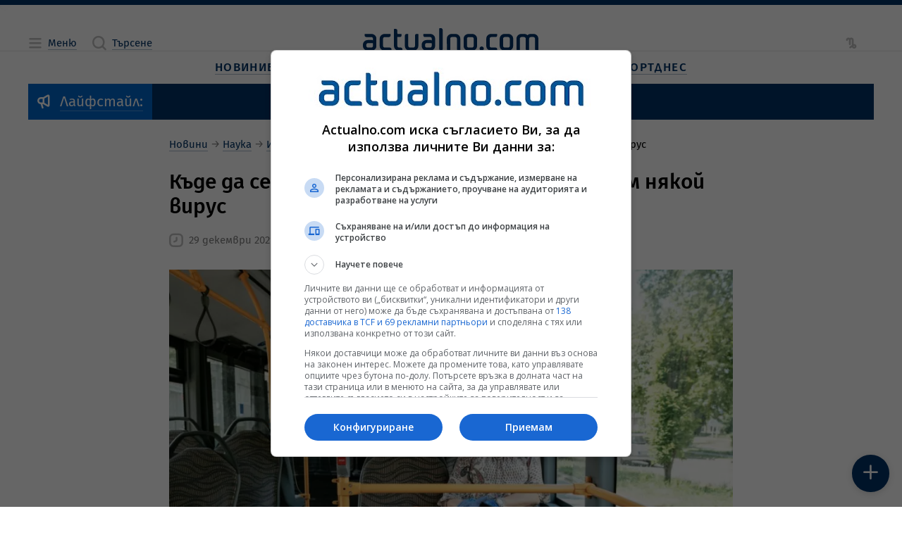

--- FILE ---
content_type: text/html; charset=utf-8
request_url: https://www.google.com/recaptcha/api2/aframe
body_size: 184
content:
<!DOCTYPE HTML><html><head><meta http-equiv="content-type" content="text/html; charset=UTF-8"></head><body><script nonce="O8z2wMuoqIw6jIFENpBaxA">/** Anti-fraud and anti-abuse applications only. See google.com/recaptcha */ try{var clients={'sodar':'https://pagead2.googlesyndication.com/pagead/sodar?'};window.addEventListener("message",function(a){try{if(a.source===window.parent){var b=JSON.parse(a.data);var c=clients[b['id']];if(c){var d=document.createElement('img');d.src=c+b['params']+'&rc='+(localStorage.getItem("rc::a")?sessionStorage.getItem("rc::b"):"");window.document.body.appendChild(d);sessionStorage.setItem("rc::e",parseInt(sessionStorage.getItem("rc::e")||0)+1);localStorage.setItem("rc::h",'1768565030461');}}}catch(b){}});window.parent.postMessage("_grecaptcha_ready", "*");}catch(b){}</script></body></html>